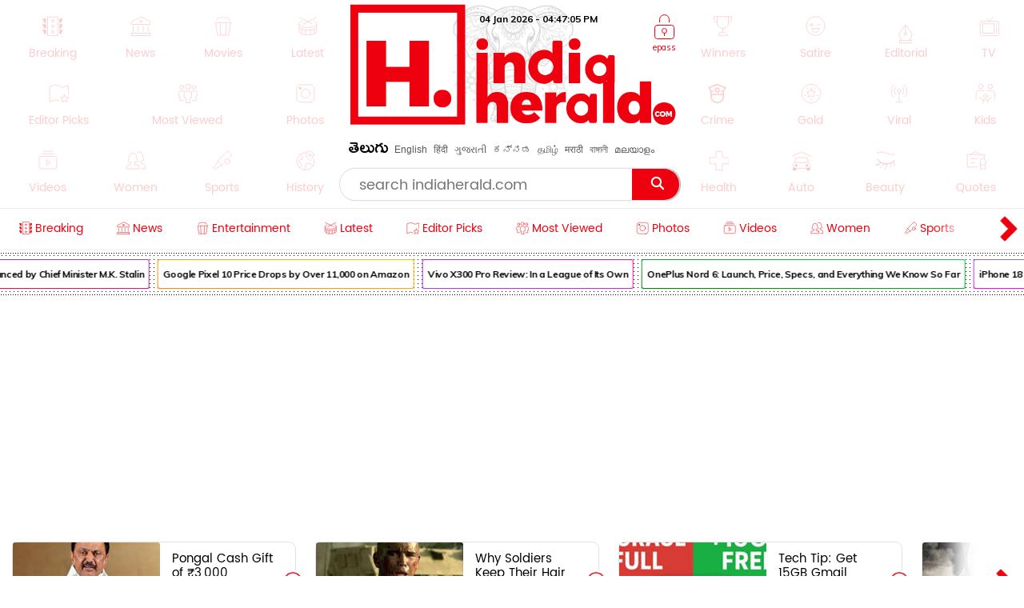

--- FILE ---
content_type: text/html; charset=utf-8
request_url: https://latest-indiaherald.kgv.workers.dev/getlatestframe?lang=english&take=13
body_size: 1847
content:
<html><head> <link href="https://fonts.googleapis.com/css2?family=Timmana" rel="stylesheet" crossorigin><link href="https://fonts.googleapis.com/css2?family=Muli" rel="stylesheet" crossorigin> <link href="https://fonts.googleapis.com/css2?family=Mallanna" rel="stylesheet" crossorigin><meta charset="utf-8"/><style>.frame-container{display:inline-block;width:100%;border:5px solid #ee080e;position:relative}.head-strory-f-container img{width:100%}.frame-container.head-strory-f-container{border:none;overflow:hidden}.frame-header{display:block;width:100%;background:#ee080e;padding:2px 60px;height:48px;overflow:hidden}.frame-header.head-story-frame{height:auto;padding:0} .item-title.lt-item-title:hover {color: #c00;}.head-story__img,.head-story__img a{display:inline-block;width:100%}.head-story__wrp{background-color:transparent;overflow:hidden;padding:5px 15px 7px;font-family:Poppins-Light,Arial}.head-story__wrp.wrp_list{padding:5px 9px 9px}.head-story__ttl{font-size:22px;font-family:Ramabhadra;font-weight:400;line-height:1.1;margin:0;} .text-link-ul li:last-child{margin:0} .frame-footer-h-1{width:52px;display:inline-block;float:left}.head-story__ttl .item-title{height:54px;color:#fff;display:table;width:100%}.head-story__ttl[data-lang=te]{letter-spacing:0;font-family:WFFH;font-size:23px;font-weight:400;line-height:1.3}.list-head__txt svg *{stroke:#000}.head-title-span{vertical-align:middle;display:block;width:calc(100% - 58px);float:none;padding-left:9px;display:table-cell}.head-story__ttl[data-lang=te]{letter-spacing:0;font-family:WFFH;font-size:23px;font-weight:400;line-height:1.3} .head-story__img,.head-story__img a{display:inline-block;width:100%}.head-story__wrp{background-color:transparent;overflow:hidden;padding:5px 15px 7px;font-family:Poppins-Light,Arial}.head-story__wrp.wrp_list{padding:5px 9px 9px}.frame-footer-h-1{width:52px;display:inline-block;float:left}.head-story__ttl .item-title{height:54px;color:#fff;display:table;width:100%}.head-story__ttl[data-lang=te]{letter-spacing:0;font-family:WFFH;font-size:23px;font-weight:400;line-height:1.3}.list-head__txt svg *{stroke:#000}.head-title-span{vertical-align:middle;display:block;width:calc(100% - 58px);float:none;padding-left:9px;display:table-cell}.head-story__ttl[data-lang=te]{letter-spacing:0;font-family:WFFH;font-size:23px;font-weight:400;line-height:1.3} body,ul{margin:0;padding:0;list-style:none;overflow-x:hidden;}.text-link-ul{padding-top:0;padding-right:17px;padding-left:0px;width:100%;}.text-link-ul li{border-bottom:1px solid #ddd;margin:5px 3px;padding-bottom:4px;position:relative;padding-right:0;border:none}.item-title.lt-item-title,.news-swiper-container .item-title.lt-item-title{font-size:16px;text-decoration: none;font-family:timmana,Muli;overflow:hidden;color:#000;padding-left:12px;line-height:1.6;height:23px!important;display: block;font-weight:normal;}.right-al .item-title.lt-item-title{text-align:right;padding-left:0;padding-right:12px} .right-al .item-title.lt-item-title:before{right:2px;left:inherit} li[data-lang="english"] .item-title.lt-item-title {font-family: Muli;} .item-title.lt-item-title:before {content: "";height: 6px;width: 6px;background: #000;position: absolute;left: 0px;top: 10px;border-radius: 0%;}</style></head></body><div><ul class="text-link-ul right-al"><li data-lang="english"><a class="item-title lt-item-title" target="_blank" href="https://www.indiaherald.com/Breaking/Read/994872113/Pongal-Cash-Gift-of-Announced-by-Chief-Minister-MK-Stalin">Pongal Cash Gift of ₹3,000 Announced by Chief Minister M.K. Stalin</a></li><li data-lang="english"><a class="item-title lt-item-title" target="_blank" href="https://www.indiaherald.com/Technology/Read/994872099/Google-Pixel-Price-Drops-by-Over-on-Amazon">Google Pixel 10 Price Drops by Over ₹11,000 on Amazon</a></li><li data-lang="english"><a class="item-title lt-item-title" target="_blank" href="https://www.indiaherald.com/Technology/Read/994872098/Vivo-X-Pro-Review-In-a-League-of-Its-Own">Vivo X300 Pro Review: In a League of Its Own</a></li><li data-lang="english"><a class="item-title lt-item-title" target="_blank" href="https://www.indiaherald.com/Technology/Read/994872097/OnePlus-Nord-Launch-Price-Specs-and-Everything-We-Know-So-Far">OnePlus Nord 6: Launch, Price, Specs, and Everything We Know So Far</a></li><li data-lang="english"><a class="item-title lt-item-title" target="_blank" href="https://www.indiaherald.com/Technology/Read/994872096/iPhone-Launch-Date-Will-Apple-Release-It-in-or-Delay-to-">iPhone 18 Launch Date: Will Apple Release It in 2026 or Delay to 2027?</a></li><li data-lang="english"><a class="item-title lt-item-title" target="_blank" href="https://www.indiaherald.com/Movies/Read/994872095/-Disney-to-Pay-Nearly-Rs-Crore-for-Failing-to-Protect-Childrens-Online-Privacy">Disney to Pay Nearly Rs 90 Crore for Failing to Protect Children’s Online Privacy</a></li><li data-lang="english"><a class="item-title lt-item-title" target="_blank" href="https://www.indiaherald.com/Spirituality/Read/994872094/Why-Is-Nandi-Always-Facing-Lord-Shiva-in-Hindu-Temples-and-Why-Do-Devotees-Whisper-Prayers-in-His-Ears">Why Is Nandi Always Facing Lord Shiva in Hindu Temples and Why Do Devotees Whisper Prayers in His Ears?</a></li><li data-lang="english"><a class="item-title lt-item-title" target="_blank" href="https://www.indiaherald.com/Spirituality/Read/994872093/Pongal-Dates-Timings-and-Significance-When-Are-Thai-Pongal-Mattu-Pongal-and-Kaanum-Pongal">Pongal 2026 Dates, Timings, and Significance: When Are Thai Pongal, Mattu Pongal, and Kaanum Pongal?</a></li><li data-lang="english"><a class="item-title lt-item-title" target="_blank" href="https://www.indiaherald.com/Spirituality/Read/994872092/First-Full-Moon-of-Paush-Purnima-Auspicious-Timings-and-Remedies-to-Perform">First Full Moon of 2026: Paush Purnima – Auspicious Timings and Remedies to Perform</a></li><li data-lang="english"><a class="item-title lt-item-title" target="_blank" href="https://www.indiaherald.com/Spirituality/Read/994872091/Sakat-Chauth-Date-Auspicious-Time-and-Puja-Rituals-to-Worship-Lord-Ganesha">Sakat Chauth 2026: Date, Auspicious Time, and Puja Rituals to Worship Lord Ganesha</a></li><li data-lang="english"><a class="item-title lt-item-title" target="_blank" href="https://www.indiaherald.com/Spirituality/Read/994872090/Lohri-Date-Why-the-Festival-Is-Celebrated-on-January-Every-Year">Lohri 2026 Date: Why the Festival Is Celebrated on January 13 Every Year</a></li><li data-lang="english"><a class="item-title lt-item-title" target="_blank" href="https://www.indiaherald.com/Auto/Read/994872089/Kia-Launches-AllNew-Seltos-in-India-ADAS-Variant-Explained-Along-With-Price-List">Kia Launches All-New Seltos in India – ADAS Variant Explained Along With Price List</a></li><li data-lang="english"><a class="item-title lt-item-title" target="_blank" href="https://www.indiaherald.com/Auto/Read/994872088/AllNew-Kia-Seltos-vs-Maruti-Suzuki-Victoris-Which-MidSize-SUV-Makes-More-Sense-for-Indian-Buyers">All-New Kia Seltos vs Maruti Suzuki Victoris – Which Mid-Size SUV Makes More Sense for Indian Buyers?</a></li></ul></div></body></html>

--- FILE ---
content_type: text/html; charset=utf-8
request_url: https://latest-indiaherald.kgv.workers.dev/getepframe?lang=english&take=13
body_size: 1158
content:
<html><head> <link href="https://fonts.googleapis.com/css2?family=Timmana" rel="stylesheet" crossorigin><link href="https://fonts.googleapis.com/css2?family=Muli" rel="stylesheet" crossorigin> <link href="https://fonts.googleapis.com/css2?family=Mallanna" rel="stylesheet" crossorigin><meta charset="utf-8"/><style>.frame-container{display:inline-block;width:100%;border:5px solid #ee080e;position:relative}.head-strory-f-container img{width:100%}.frame-container.head-strory-f-container{border:none;overflow:hidden}.frame-header{display:block;width:100%;background:#ee080e;padding:2px 60px;height:48px;overflow:hidden}.frame-header.head-story-frame{height:auto;padding:0} .item-title.lt-item-title:hover {color: #c00;}.head-story__img,.head-story__img a{display:inline-block;width:100%}.head-story__wrp{background-color:transparent;overflow:hidden;padding:5px 15px 7px;font-family:Poppins-Light,Arial}.head-story__wrp.wrp_list{padding:5px 9px 9px}.head-story__ttl{font-size:22px;font-family:Ramabhadra;font-weight:400;line-height:1.1;margin:0;} .text-link-ul li:last-child{margin:0} .frame-footer-h-1{width:52px;display:inline-block;float:left}.head-story__ttl .item-title{height:54px;color:#fff;display:table;width:100%}.head-story__ttl[data-lang=te]{letter-spacing:0;font-family:WFFH;font-size:23px;font-weight:400;line-height:1.3}.list-head__txt svg *{stroke:#000}.head-title-span{vertical-align:middle;display:block;width:calc(100% - 58px);float:none;padding-left:9px;display:table-cell}.head-story__ttl[data-lang=te]{letter-spacing:0;font-family:WFFH;font-size:23px;font-weight:400;line-height:1.3} .head-story__img,.head-story__img a{display:inline-block;width:100%}.head-story__wrp{background-color:transparent;overflow:hidden;padding:5px 15px 7px;font-family:Poppins-Light,Arial}.head-story__wrp.wrp_list{padding:5px 9px 9px}.frame-footer-h-1{width:52px;display:inline-block;float:left}.head-story__ttl .item-title{height:54px;color:#fff;display:table;width:100%}.head-story__ttl[data-lang=te]{letter-spacing:0;font-family:WFFH;font-size:23px;font-weight:400;line-height:1.3}.list-head__txt svg *{stroke:#000}.head-title-span{vertical-align:middle;display:block;width:calc(100% - 58px);float:none;padding-left:9px;display:table-cell}.head-story__ttl[data-lang=te]{letter-spacing:0;font-family:WFFH;font-size:23px;font-weight:400;line-height:1.3} body,ul{margin:0;padding:0;list-style:none;overflow-x:hidden;}.text-link-ul{padding-top:0;padding-right:17px;padding-left:0px;width:100%;}.text-link-ul li{border-bottom:1px solid #ddd;margin:5px 3px;padding-bottom:4px;position:relative;padding-right:0;border:none}.item-title.lt-item-title,.news-swiper-container .item-title.lt-item-title{font-size:16px;text-decoration: none;font-family:timmana,Muli;overflow:hidden;color:#000;padding-left:12px;line-height:1.6;height:23px!important;display: block;font-weight:normal;}.right-al .item-title.lt-item-title{text-align:right;padding-left:0;padding-right:12px} .right-al .item-title.lt-item-title:before{right:2px;left:inherit} li[data-lang="english"] .item-title.lt-item-title {font-family: Muli;} .item-title.lt-item-title:before {content: "";height: 6px;width: 6px;background: #000;position: absolute;left: 0px;top: 10px;border-radius: 0%;}</style></head></body><div><ul class="text-link-ul right-al"><li data-lang="english"><a class="item-title lt-item-title" target="_blank" href="https://www.indiaherald.com/Breaking/Read/994872113/Pongal-Cash-Gift-of-Announced-by-Chief-Minister-MK-Stalin">Pongal Cash Gift of ₹3,000 Announced by Chief Minister M.K. Stalin</a></li><li data-lang="english"><a class="item-title lt-item-title" target="_blank" href="https://www.indiaherald.com/Education/Read/994872063/NCERT-to-Conduct-Foundational-Learning-Study-in-Delhi-for-Grade-Students">NCERT to Conduct Foundational Learning Study in Delhi for Grade 3 Students</a></li><li data-lang="english"><a class="item-title lt-item-title" target="_blank" href="https://www.indiaherald.com/Technology/Read/994872062/OPPO-Reno-Series-to-Launch-in-India-on-January-">OPPO Reno15 Series to Launch in India on January 8, 2026</a></li><li data-lang="english"><a class="item-title lt-item-title" target="_blank" href="https://www.indiaherald.com/Technology/Read/994872044/WhatsApp-Tip-Use-Two-Accounts-on-the-Same-Phone-with-Just-One-Click">WhatsApp Tip: Use Two Accounts on the Same Phone with Just One Click</a></li><li data-lang="english"><a class="item-title lt-item-title" target="_blank" href="https://www.indiaherald.com/Viral/Read/994872024/Tech-Tips-Stop-Your-Smartphone-from-Listening-to-You">Tech Tips: Stop Your Smartphone from Listening to You</a></li><li data-lang="english"><a class="item-title lt-item-title" target="_blank" href="https://www.indiaherald.com/Breaking/Read/994871957/Chief-Minister-to-Launch-Laptop-Distribution-Scheme-for-College-Students-Tomorrow">Chief Minister to Launch Laptop Distribution Scheme for College Students Tomorrow</a></li><li data-lang="english"><a class="item-title lt-item-title" target="_blank" href="https://www.indiaherald.com/Breaking/Read/994871956/Language-Movement-Commander-Senior-DMK-Leader-L-Ganesan-Passes-Away-Due-to-Ill-Health">“Language Movement Commander”: Senior DMK Leader L. Ganesan Passes Away Due to Ill Health</a></li><li data-lang="english"><a class="item-title lt-item-title" target="_blank" href="https://www.indiaherald.com/Health/Read/994871917/Best-Foods-for-AllDay-Energy-and-Better-Focus-">Best Foods for All-Day Energy and Better Focus ..</a></li><li data-lang="english"><a class="item-title lt-item-title" target="_blank" href="https://www.indiaherald.com/LifeStyle/Read/994871916/-Skincare-Trends-to-Stop-MustFollow-Fixes-">2025 Skincare Trends to Stop, 2026 Must-Follow Fixes ..</a></li></ul></div></body></html>

--- FILE ---
content_type: text/html; charset=utf-8
request_url: https://www.google.com/recaptcha/api2/aframe
body_size: 257
content:
<!DOCTYPE HTML><html><head><meta http-equiv="content-type" content="text/html; charset=UTF-8"></head><body><script nonce="tHnfZVQIwlyqNe-mDunVLA">/** Anti-fraud and anti-abuse applications only. See google.com/recaptcha */ try{var clients={'sodar':'https://pagead2.googlesyndication.com/pagead/sodar?'};window.addEventListener("message",function(a){try{if(a.source===window.parent){var b=JSON.parse(a.data);var c=clients[b['id']];if(c){var d=document.createElement('img');d.src=c+b['params']+'&rc='+(localStorage.getItem("rc::a")?sessionStorage.getItem("rc::b"):"");window.document.body.appendChild(d);sessionStorage.setItem("rc::e",parseInt(sessionStorage.getItem("rc::e")||0)+1);localStorage.setItem("rc::h",'1767545224617');}}}catch(b){}});window.parent.postMessage("_grecaptcha_ready", "*");}catch(b){}</script></body></html>